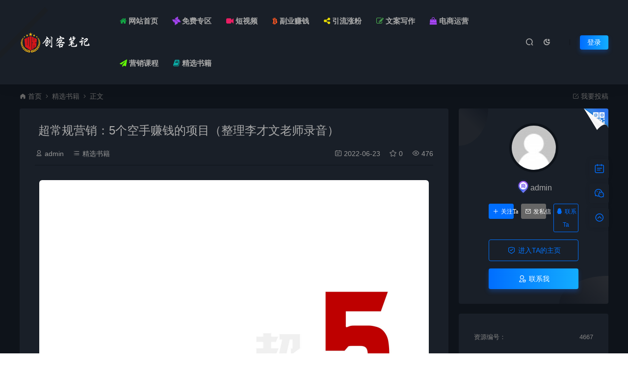

--- FILE ---
content_type: text/html; charset=UTF-8
request_url: https://www.chkbj.com/4667.html
body_size: 18353
content:
<!DOCTYPE html>
<html lang="zh-Hans">
<head>
<meta charset="UTF-8">
<meta name="applicable-device"content="pc,mobile">
<meta http-equiv="X-UA-Compatible" content="IE=edge">
<meta name="viewport" content="width=device-width, initial-scale=1">
<title>超常规营销：5个空手赚钱的项目（整理李才文老师录音） - 创客资源站</title>
<meta name="keywords" content="">
<meta name="description" content="">
<link rel="stylesheet" href="https://at.alicdn.com/t/font_1764854_gqjwxrn976p.css"/>
<link rel="stylesheet" href="https://cdnjs.cloudflare.com/ajax/libs/font-awesome/4.7.0/css/font-awesome.min.css">
<link rel="shortcut icon" href=""/>
<meta name='robots' content='max-image-preview:large' />
<style id='wp-img-auto-sizes-contain-inline-css' type='text/css'>
img:is([sizes=auto i],[sizes^="auto," i]){contain-intrinsic-size:3000px 1500px}
/*# sourceURL=wp-img-auto-sizes-contain-inline-css */
</style>
<style id='classic-theme-styles-inline-css' type='text/css'>
/*! This file is auto-generated */
.wp-block-button__link{color:#fff;background-color:#32373c;border-radius:9999px;box-shadow:none;text-decoration:none;padding:calc(.667em + 2px) calc(1.333em + 2px);font-size:1.125em}.wp-block-file__button{background:#32373c;color:#fff;text-decoration:none}
/*# sourceURL=/wp-includes/css/classic-themes.min.css */
</style>
<link rel='stylesheet' id='uikit-css' href='https://www.chkbj.com/wp-content/themes/ceomax/static/css/uikit.css' type='text/css' media='all' />
<link rel='stylesheet' id='diy-css' href='https://www.chkbj.com/wp-content/themes/ceomax/static/css/diy.css' type='text/css' media='all' />
<link rel='stylesheet' id='erphpdown-css' href='https://www.chkbj.com/wp-content/plugins/erphpdown/static/erphpdown.css' type='text/css' media='screen' />
<link rel='stylesheet' id='style-css' href='https://www.chkbj.com/wp-content/themes/ceomax/style.css' type='text/css' media='all' />
<script type="text/javascript" src="https://www.chkbj.com/wp-content/themes/ceomax/static/js/jquery.min.js" id="jquery-js"></script>
<script type="text/javascript" src="https://www.chkbj.com/wp-content/themes/ceomax/static/js/uikit.min.js" id="uikit-js"></script>
<script type="text/javascript" src="https://www.chkbj.com/wp-content/themes/ceomax/static/js/jquery.form.js" id="form-js"></script>
<link rel="canonical" href="https://www.chkbj.com/4667.html" />
<style id="erphpdown-custom"></style>
<style id='global-styles-inline-css' type='text/css'>
:root{--wp--preset--aspect-ratio--square: 1;--wp--preset--aspect-ratio--4-3: 4/3;--wp--preset--aspect-ratio--3-4: 3/4;--wp--preset--aspect-ratio--3-2: 3/2;--wp--preset--aspect-ratio--2-3: 2/3;--wp--preset--aspect-ratio--16-9: 16/9;--wp--preset--aspect-ratio--9-16: 9/16;--wp--preset--color--black: #000000;--wp--preset--color--cyan-bluish-gray: #abb8c3;--wp--preset--color--white: #ffffff;--wp--preset--color--pale-pink: #f78da7;--wp--preset--color--vivid-red: #cf2e2e;--wp--preset--color--luminous-vivid-orange: #ff6900;--wp--preset--color--luminous-vivid-amber: #fcb900;--wp--preset--color--light-green-cyan: #7bdcb5;--wp--preset--color--vivid-green-cyan: #00d084;--wp--preset--color--pale-cyan-blue: #8ed1fc;--wp--preset--color--vivid-cyan-blue: #0693e3;--wp--preset--color--vivid-purple: #9b51e0;--wp--preset--gradient--vivid-cyan-blue-to-vivid-purple: linear-gradient(135deg,rgb(6,147,227) 0%,rgb(155,81,224) 100%);--wp--preset--gradient--light-green-cyan-to-vivid-green-cyan: linear-gradient(135deg,rgb(122,220,180) 0%,rgb(0,208,130) 100%);--wp--preset--gradient--luminous-vivid-amber-to-luminous-vivid-orange: linear-gradient(135deg,rgb(252,185,0) 0%,rgb(255,105,0) 100%);--wp--preset--gradient--luminous-vivid-orange-to-vivid-red: linear-gradient(135deg,rgb(255,105,0) 0%,rgb(207,46,46) 100%);--wp--preset--gradient--very-light-gray-to-cyan-bluish-gray: linear-gradient(135deg,rgb(238,238,238) 0%,rgb(169,184,195) 100%);--wp--preset--gradient--cool-to-warm-spectrum: linear-gradient(135deg,rgb(74,234,220) 0%,rgb(151,120,209) 20%,rgb(207,42,186) 40%,rgb(238,44,130) 60%,rgb(251,105,98) 80%,rgb(254,248,76) 100%);--wp--preset--gradient--blush-light-purple: linear-gradient(135deg,rgb(255,206,236) 0%,rgb(152,150,240) 100%);--wp--preset--gradient--blush-bordeaux: linear-gradient(135deg,rgb(254,205,165) 0%,rgb(254,45,45) 50%,rgb(107,0,62) 100%);--wp--preset--gradient--luminous-dusk: linear-gradient(135deg,rgb(255,203,112) 0%,rgb(199,81,192) 50%,rgb(65,88,208) 100%);--wp--preset--gradient--pale-ocean: linear-gradient(135deg,rgb(255,245,203) 0%,rgb(182,227,212) 50%,rgb(51,167,181) 100%);--wp--preset--gradient--electric-grass: linear-gradient(135deg,rgb(202,248,128) 0%,rgb(113,206,126) 100%);--wp--preset--gradient--midnight: linear-gradient(135deg,rgb(2,3,129) 0%,rgb(40,116,252) 100%);--wp--preset--font-size--small: 13px;--wp--preset--font-size--medium: 20px;--wp--preset--font-size--large: 36px;--wp--preset--font-size--x-large: 42px;--wp--preset--spacing--20: 0.44rem;--wp--preset--spacing--30: 0.67rem;--wp--preset--spacing--40: 1rem;--wp--preset--spacing--50: 1.5rem;--wp--preset--spacing--60: 2.25rem;--wp--preset--spacing--70: 3.38rem;--wp--preset--spacing--80: 5.06rem;--wp--preset--shadow--natural: 6px 6px 9px rgba(0, 0, 0, 0.2);--wp--preset--shadow--deep: 12px 12px 50px rgba(0, 0, 0, 0.4);--wp--preset--shadow--sharp: 6px 6px 0px rgba(0, 0, 0, 0.2);--wp--preset--shadow--outlined: 6px 6px 0px -3px rgb(255, 255, 255), 6px 6px rgb(0, 0, 0);--wp--preset--shadow--crisp: 6px 6px 0px rgb(0, 0, 0);}:where(.is-layout-flex){gap: 0.5em;}:where(.is-layout-grid){gap: 0.5em;}body .is-layout-flex{display: flex;}.is-layout-flex{flex-wrap: wrap;align-items: center;}.is-layout-flex > :is(*, div){margin: 0;}body .is-layout-grid{display: grid;}.is-layout-grid > :is(*, div){margin: 0;}:where(.wp-block-columns.is-layout-flex){gap: 2em;}:where(.wp-block-columns.is-layout-grid){gap: 2em;}:where(.wp-block-post-template.is-layout-flex){gap: 1.25em;}:where(.wp-block-post-template.is-layout-grid){gap: 1.25em;}.has-black-color{color: var(--wp--preset--color--black) !important;}.has-cyan-bluish-gray-color{color: var(--wp--preset--color--cyan-bluish-gray) !important;}.has-white-color{color: var(--wp--preset--color--white) !important;}.has-pale-pink-color{color: var(--wp--preset--color--pale-pink) !important;}.has-vivid-red-color{color: var(--wp--preset--color--vivid-red) !important;}.has-luminous-vivid-orange-color{color: var(--wp--preset--color--luminous-vivid-orange) !important;}.has-luminous-vivid-amber-color{color: var(--wp--preset--color--luminous-vivid-amber) !important;}.has-light-green-cyan-color{color: var(--wp--preset--color--light-green-cyan) !important;}.has-vivid-green-cyan-color{color: var(--wp--preset--color--vivid-green-cyan) !important;}.has-pale-cyan-blue-color{color: var(--wp--preset--color--pale-cyan-blue) !important;}.has-vivid-cyan-blue-color{color: var(--wp--preset--color--vivid-cyan-blue) !important;}.has-vivid-purple-color{color: var(--wp--preset--color--vivid-purple) !important;}.has-black-background-color{background-color: var(--wp--preset--color--black) !important;}.has-cyan-bluish-gray-background-color{background-color: var(--wp--preset--color--cyan-bluish-gray) !important;}.has-white-background-color{background-color: var(--wp--preset--color--white) !important;}.has-pale-pink-background-color{background-color: var(--wp--preset--color--pale-pink) !important;}.has-vivid-red-background-color{background-color: var(--wp--preset--color--vivid-red) !important;}.has-luminous-vivid-orange-background-color{background-color: var(--wp--preset--color--luminous-vivid-orange) !important;}.has-luminous-vivid-amber-background-color{background-color: var(--wp--preset--color--luminous-vivid-amber) !important;}.has-light-green-cyan-background-color{background-color: var(--wp--preset--color--light-green-cyan) !important;}.has-vivid-green-cyan-background-color{background-color: var(--wp--preset--color--vivid-green-cyan) !important;}.has-pale-cyan-blue-background-color{background-color: var(--wp--preset--color--pale-cyan-blue) !important;}.has-vivid-cyan-blue-background-color{background-color: var(--wp--preset--color--vivid-cyan-blue) !important;}.has-vivid-purple-background-color{background-color: var(--wp--preset--color--vivid-purple) !important;}.has-black-border-color{border-color: var(--wp--preset--color--black) !important;}.has-cyan-bluish-gray-border-color{border-color: var(--wp--preset--color--cyan-bluish-gray) !important;}.has-white-border-color{border-color: var(--wp--preset--color--white) !important;}.has-pale-pink-border-color{border-color: var(--wp--preset--color--pale-pink) !important;}.has-vivid-red-border-color{border-color: var(--wp--preset--color--vivid-red) !important;}.has-luminous-vivid-orange-border-color{border-color: var(--wp--preset--color--luminous-vivid-orange) !important;}.has-luminous-vivid-amber-border-color{border-color: var(--wp--preset--color--luminous-vivid-amber) !important;}.has-light-green-cyan-border-color{border-color: var(--wp--preset--color--light-green-cyan) !important;}.has-vivid-green-cyan-border-color{border-color: var(--wp--preset--color--vivid-green-cyan) !important;}.has-pale-cyan-blue-border-color{border-color: var(--wp--preset--color--pale-cyan-blue) !important;}.has-vivid-cyan-blue-border-color{border-color: var(--wp--preset--color--vivid-cyan-blue) !important;}.has-vivid-purple-border-color{border-color: var(--wp--preset--color--vivid-purple) !important;}.has-vivid-cyan-blue-to-vivid-purple-gradient-background{background: var(--wp--preset--gradient--vivid-cyan-blue-to-vivid-purple) !important;}.has-light-green-cyan-to-vivid-green-cyan-gradient-background{background: var(--wp--preset--gradient--light-green-cyan-to-vivid-green-cyan) !important;}.has-luminous-vivid-amber-to-luminous-vivid-orange-gradient-background{background: var(--wp--preset--gradient--luminous-vivid-amber-to-luminous-vivid-orange) !important;}.has-luminous-vivid-orange-to-vivid-red-gradient-background{background: var(--wp--preset--gradient--luminous-vivid-orange-to-vivid-red) !important;}.has-very-light-gray-to-cyan-bluish-gray-gradient-background{background: var(--wp--preset--gradient--very-light-gray-to-cyan-bluish-gray) !important;}.has-cool-to-warm-spectrum-gradient-background{background: var(--wp--preset--gradient--cool-to-warm-spectrum) !important;}.has-blush-light-purple-gradient-background{background: var(--wp--preset--gradient--blush-light-purple) !important;}.has-blush-bordeaux-gradient-background{background: var(--wp--preset--gradient--blush-bordeaux) !important;}.has-luminous-dusk-gradient-background{background: var(--wp--preset--gradient--luminous-dusk) !important;}.has-pale-ocean-gradient-background{background: var(--wp--preset--gradient--pale-ocean) !important;}.has-electric-grass-gradient-background{background: var(--wp--preset--gradient--electric-grass) !important;}.has-midnight-gradient-background{background: var(--wp--preset--gradient--midnight) !important;}.has-small-font-size{font-size: var(--wp--preset--font-size--small) !important;}.has-medium-font-size{font-size: var(--wp--preset--font-size--medium) !important;}.has-large-font-size{font-size: var(--wp--preset--font-size--large) !important;}.has-x-large-font-size{font-size: var(--wp--preset--font-size--x-large) !important;}
/*# sourceURL=global-styles-inline-css */
</style>
<link rel='stylesheet' id='sweetalert2css-css' href='https://www.chkbj.com/wp-content/themes/ceomax/static/assets/css/sweetalert2.min.css' type='text/css' media='all' />
</head>
	<body id="ceotheme" class="">
        <script>var all_night_theme=false;</script><script>var is_switch_day_night=true;</script>	    <style>
			    </style>
		<div class="ceo-background-muted site ceo-zz-background" >
			<header class="header ceo-background-default" ceo-sticky>
    <div class="navbar ceo-position-relative">
    	<div class="ceo-container ceo-flex ceo-flex-middle ceo-position-relative ceo-logo-shou">
    		<a href="https://www.chkbj.com" class="logo ceo-logo ceo-display-inline-block" alt="创客资源站">
    		    <div class="ceo-logo-nav-night ceo-visible@m" style="background: url(https://www.chkbj.com/wp-content/uploads/2024/07/2024071310495811.png) no-repeat;background-size: 150px auto;"></div>
    		        		    <div class="ceo-app-logo2" style="background: url(https://www.chkbj.com/wp-content/uploads/2024/07/2024071310495811.png) no-repeat;background-size: 92px auto;"></div>
                    		        		</a>
    		
    		<nav class="nav ceo-flex-1 ceo-position-relative ceo-visible@m"><ul id="menu-menu-1" class="nav ceo-flex-1 ceo-margin-remove"><li id="menu-item-2622" class="menu-item menu-item-type-custom menu-item-object-custom menu-item-2622"><a href="/"><i style="color:#11aa44" class="fa fa-home"></i><strong> 网站首页</strong></a></li>
<li id="menu-item-10677" class="menu-item menu-item-type-taxonomy menu-item-object-category menu-item-10677"><a href="https://www.chkbj.com/mianfeiziyuan"><i style="color:#A845F7" class="fa fa-modx fa-spin"></i><strong> 免费专区</strong></a></li>
<li id="menu-item-10683" class="menu-item menu-item-type-taxonomy menu-item-object-category menu-item-10683"><a href="https://www.chkbj.com/duanshipin"><i style="color:#e91e63" class="fa fa-video-camera"></i><strong> 短视频</strong></a></li>
<li id="menu-item-10678" class="menu-item menu-item-type-taxonomy menu-item-object-category menu-item-10678"><a href="https://www.chkbj.com/fuyezhuanqian"><i style="color:#ff5722" class="fa fa-bitcoin"></i><strong> 副业赚钱</strong></a></li>
<li id="menu-item-10679" class="menu-item menu-item-type-taxonomy menu-item-object-category menu-item-10679"><a href="https://www.chkbj.com/yingliuzhangfen"><i style="color:#e6d904" class="fa fa-share-alt"></i><strong> 引流涨粉</strong></a></li>
<li id="menu-item-10680" class="menu-item menu-item-type-taxonomy menu-item-object-category menu-item-10680"><a href="https://www.chkbj.com/wenanxiezuo"><i style="color:#4caf50" class="fa fa-edit"></i><strong> 文案写作</strong></a></li>
<li id="menu-item-10682" class="menu-item menu-item-type-taxonomy menu-item-object-category menu-item-10682"><a href="https://www.chkbj.com/dianshangyunying"><i style="color:#A845F7" class="fa fa-shopping-bag"></i><strong> 电商运营</strong></a></li>
<li id="menu-item-10685" class="menu-item menu-item-type-taxonomy menu-item-object-category menu-item-10685"><a href="https://www.chkbj.com/yingxiaokecheng"><i style="color:#64f906" class="fa fa-paper-plane"></i><strong> 营销课程</strong></a></li>
<li id="menu-item-10684" class="menu-item menu-item-type-taxonomy menu-item-object-category current-post-ancestor current-menu-parent current-post-parent menu-item-10684"><a href="https://www.chkbj.com/jingxuanshuji"><i style="color:#0aa8a2" class="fa fa-book"></i><strong> 精选书籍</strong></a></li>
</ul></nav>    
    		<div class="header-info ceo-flex ceo-flex-middle">
    		        			<a href="#header-search" class="header-search ceo-navbar-s" ceo-toggle><i class="iconfont icon-sousuo ceo-text-bolder"></i></a>
    			    			    			<a href="javascript:switchNightMode()" class="header-search ceo-navbar-s" ceo-tooltip="开启/关闭夜间模式"><i class="iconfont icon-nightmode ceo-text-bolder to-night"></i></a>
    			    			        		<div id="header-search" ceo-modal>
    <div class="ceo-tan ceo-modal-dialog ceo-modal-body home-modal ceo-padding-remove ceo-margin-auto-vertical">
        <button class="ceo-modal-close-default" type="button" ceo-close></button>
        <div class="b-r-12 ceo-background-default ceo-overflow-hidden ceo-position-relative ceo-padding-30px">
            <h3>搜索</h3>
    		<div class="search search-navbar">
    			<form method="get" class="b-r-4 b-a ceo-form ceo-flex ceo-overflow-hidden search-form" action="https://www.chkbj.com">
    				<input type="search" placeholder="输入关键字搜索" autocomplete="off" value="" name="s" required="required" class="ceo-input ceo-flex-1 ceo-text-small">
    				<button type="submit"><i class="iconfont icon-sousuo ceo-text-bolder"></i></button>
    			</form>
    		</div>
            <div class="header-btn-search">
                <div class="header-btn-search-s ceo-dt change-color btn-search-all">搜索全站</div>
                            </div>
    		<div class="tags-item ceo-margin-top">
    			<p class="ceo-margin-small-bottom ceo-text-small">热门标签：</p>
    			<a href="https://www.chkbj.com/tag/liuliang" class="tag-cloud-link tag-link-28 tag-link-position-1" style="font-size: 12px;">流量</a>
<a href="https://www.chkbj.com/tag/%e6%96%87%e6%a1%88" class="tag-cloud-link tag-link-188 tag-link-position-2" style="font-size: 12px;">文案</a>
<a href="https://www.chkbj.com/tag/%e7%9b%b4%e6%92%ad%e9%97%b4" class="tag-cloud-link tag-link-167 tag-link-position-3" style="font-size: 12px;">直播间</a>
<a href="https://www.chkbj.com/tag/%e8%bf%90%e8%90%a5" class="tag-cloud-link tag-link-131 tag-link-position-4" style="font-size: 12px;">运营</a>
<a href="https://www.chkbj.com/tag/%e5%be%ae%e4%bf%a1" class="tag-cloud-link tag-link-583 tag-link-position-5" style="font-size: 12px;">微信</a>
<a href="https://www.chkbj.com/tag/%e5%b0%8f%e7%ba%a2%e4%b9%a6" class="tag-cloud-link tag-link-1823 tag-link-position-6" style="font-size: 12px;">小红书</a>
<a href="https://www.chkbj.com/tag/duanshipin" class="tag-cloud-link tag-link-48 tag-link-position-7" style="font-size: 12px;">短视频</a>
<a href="https://www.chkbj.com/tag/%e8%a7%86%e9%a2%91%e5%8f%b7" class="tag-cloud-link tag-link-741 tag-link-position-8" style="font-size: 12px;">视频号</a>
<a href="https://www.chkbj.com/tag/%e9%97%b2%e9%b1%bc" class="tag-cloud-link tag-link-378 tag-link-position-9" style="font-size: 12px;">闲鱼</a>    		</div>
		</div>
    	<div class="home-modal-bottom">
    	    <ul>
    	        <li></li>
    	        <li></li>
    	    </ul>
    	</div>
	</div>
</div>
<script>
    $(".btn-search-all").on("click",function () {
        $(".search .search-form button").trigger('click')
    })
    $(".btn-search-category").on("click",function (event) {
        event.preventDefault()
        let search_s=$(".search-navbar input[name=s]").val();
        if(!search_s){
            return false;
        }
        let category_search_url='/?s='+search_s+"&cat=4667"
        console.log(category_search_url)
        location.href=category_search_url
    })
</script>        		
        		<div id="nav_user" style="display: contents"></div>
<script>
    (function($){
        $.ajax({
            url:"//www.chkbj.com/wp-content/themes/ceomax/nav_user.php",
            success:function(res){
                if(res.indexOf(res,'display')!='-1'){
                    $("#nav_user").html(res)
                }
            }
        })
    })(jQuery)
</script>    		</div>
    	</div>
    </div>
</header><main>
		<section class="beijing"  style="background: url(https://www.chkbj.com/wp-content/themes/ceomax/static/images/ceo-bg.jpg) no-repeat top center;">

		<div class="ceo-container ceo-margin-medium-bottom">
            <!--当前位置-->
<div class="ceo-flex ceo-weizhi">
            <div class="crumb ceo-flex-1 ceo-text-small">
            <div class="crumb ceo-flex-1"><i class="iconfont icon-shouye1"></i> <a itemprop="breadcrumb" href="https://www.chkbj.com">首页</a> <i class="iconfont icon-arrow-right"></i> <a itemprop="breadcrumb" href="https://www.chkbj.com/jingxuanshuji">精选书籍</a> <i class="iconfont icon-arrow-right"></i> <span class="current">正文</span></div>        </div>
                <div class="crumb ceo-crumb-tg ceo-text-small">
            <a href="" target="_blank"> <i class="iconfont icon-bianji"></i> 我要投稿</a>
        </div>
    </div>
<!--当前位置-->			<div class="ceo-side-lie ceo-margin-top-20" ceo-grid>
				<div class="ceo-side-lie-z single ceo-width-auto">
					<div class="">
						<div class="b-a b-r-4 single-warp ceo-overflow-hidden ceo-background-default ceo-margin-bottom ceo-padding-remove-bottom">

                    		<!--文章标题模块-->
                    		<div class="ceo-background-default b-b ceo-margin-bottom-30">
                    			<div class=" ceo-container ceo-text-small ceo-single-padding">
                    				<header class="single-head">
                    					<h1 class="ceo-h15 ceo-margin-bottom-20" title="超常规营销：5个空手赚钱的项目（整理李才文老师录音）">
                    					

<div class="ceo-single-tese">
    </div>                            			超常规营销：5个空手赚钱的项目（整理李才文老师录音）                            			</h1>
                    					<div class="ceo-text-small ceo-text-muted ceo-flex ceo-text-truncate ceo-overflow-auto">
                    					    <div class="avatar ceo-flex ceo-flex-1 ceo-flex-middle ceo-single-right">
                        					                            					    <span class="ceo-text-small ceo-display-block ceo-single-right"><i class="iconfont icon-bussiness-man"></i> <a href="https://www.chkbj.com/author/admin" title="由 admin 发布" rel="author">admin</a></span>
                        					    
                        						                        						<span class="ceo-display-inline-block ceo-single-right ceo-flex ceo-flex-middle"><i class="iconfont icon-category"></i> <a href="https://www.chkbj.com/jingxuanshuji">精选书籍</a></span>
                        						
                        						                        						<span class="ceo-display-inline-block ceo-flex ceo-flex-middle"></span>
                        						                    					    </div>


                    					                        						<span class="ceo-display-inline-block ceo-single-left ceo-flex ceo-flex-middle"><i class="iconfont icon-rili"></i> 2022-06-23</span>
                    						
                    						                    						<span class="ceo-display-inline-block ceo-single-left ceo-flex ceo-flex-middle"><i class="iconfont icon-shoucang"></i> 0</span>
                    						
                    						                    						<span class="ceo-display-inline-block ceo-single-left ceo-flex ceo-flex-middle"><i class="iconfont icon-yanjing"></i> 476</span>
                    						
                    					</div>
                    				</header>
                    			</div>
                    		</div>
            				<!--文章标题模块-->

							<!--文章内容模块-->
							<article class="single-content" id="contentstart">
							    <!--内页顶部广告位-->
<!--内页顶部广告位-->                                
<div class="ceo-video-s">
    <script src="https://www.chkbj.com/wp-content/themes/ceomax/module/ckplayer/ckplayer.min.js"></script></div>
                                                                <p><a fetchpriority="high" decoding="async" class="alignnone size-full wp-image-4669" href="https://www.chkbj.com/wp-content/uploads/2022/06/2022062310515928.png" data-fancybox="images" data-fancybox="gallery"><img alt="超常规营销：5个空手赚钱的项目（整理李才文老师录音）" fetchpriority="high" decoding="async" class="alignnone size-full wp-image-4669" src="https://www.chkbj.com/wp-content/uploads/2022/06/2022062310515928.png" alt="" width="794" height="1123" /></a></p>
<p><a decoding="async" class="alignnone size-full wp-image-4668" href="https://www.chkbj.com/wp-content/uploads/2022/06/2022062310513285.png" data-fancybox="images" data-fancybox="gallery"><img alt="超常规营销：5个空手赚钱的项目（整理李才文老师录音）" decoding="async" class="alignnone size-full wp-image-4668" src="https://www.chkbj.com/wp-content/uploads/2022/06/2022062310513285.png" alt="" width="794" height="1123" /></a></p>
<p><a decoding="async" class="alignnone size-full wp-image-4670" href="https://www.chkbj.com/wp-content/uploads/2022/06/202206231052178.png" data-fancybox="images" data-fancybox="gallery"><img alt="超常规营销：5个空手赚钱的项目（整理李才文老师录音）" decoding="async" class="alignnone size-full wp-image-4670" src="https://www.chkbj.com/wp-content/uploads/2022/06/202206231052178.png" alt="" width="794" height="1123" /></a></p>
<fieldset class="erphpdown erphpdown-default" id="erphpdown"><legend>资源下载</legend>此资源下载价格为<span class="erphpdown-price">9.9</span>元<a class="erphpdown-iframe erphpdown-buy" href=https://www.chkbj.com/wp-content/plugins/erphpdown/buy.php?postid=4667 target="_blank">立即购买</a>，VIP免费<a href="/user/login/" rel="external nofollow"  target="_blank" class="erphpdown-vip erphp-login-must">立即升级</a></fieldset>							</article>
							<!--文章内容模块-->

							<div class="single-foot ceo-text-center ceo-padding-an" id="single-anniu">
		<a href="javascript:;" class="add-collection btn change-color-sc" data-id="4667"><i class="iconfont icon-shoucang"></i> 收藏 (0)</a>		
	    
		<a href="javascript:;" data-action="topTop" data-id="4667" class="ceo-display-inline-block btn change-color dotGood ">
		<i class="iconfont icon-dianzan"></i> 点赞 (<span class="count">0</span>)
	</a>
		
	
</div>

<!--版权-->
<div class="single-cop">
	<div class="ceo-alert-banquan b-r-4" ceo-alert>
		<p class="ceo-margin-remove-bottom ceo-margin-small-top ceo-margin-bottom-20"></p>
	    <p class="ceo-margin-small-bottom"><i class="iconfont icon-map"></i><a href="https://www.chkbj.com" target="_blank">创客资源站</a> <i class="iconfont icon-arrow-right"></i> <a href="https://www.chkbj.com/jingxuanshuji">精选书籍</a> <i class="iconfont icon-arrow-right"></i> 超常规营销：5个空手赚钱的项目（整理李才文老师录音） <i class="iconfont icon-arrow-right"></i> https://www.chkbj.com/4667.html</p>
	</div>
</div>

<!--标签-->
<div class="ceo-margin-top b-t">
	<div class="tags-item ceo-single-tags">
			</div>
</div>

						</div>
						<div class="ceo-background-default b-b ceo-margin-bottom b-r-4">
	<div class="ceo-text-small ceo-panding-s">
		<div class="single-head">
			<div class="ceo-text-small ceo-text-muted ceo-flex ceo-text-truncate ceo-overflow-auto">
				<div class="avatar ceo-flex-1 ceo-flex ceo-flex-middle ceo-avatar-t">
				    					<img alt='' src='//www.chkbj.com/wp-content/themes/ceomax/static/images/avatar.png' class='avatar avatar-20 photo' data-id='1' height='20' width='20'>															<span class="ceo-text-small ceo-display-block ceo-margin-small-left"><a href="https://www.chkbj.com/author/admin" title="由 admin 发布" rel="author">admin</a></span>
															<p></p>
					
					                    <div class="poster-share-ico">
                        <a class="btn-bigger-cover j-mobile-share" data-nonce="ab44c0c5cd" data-qrcode="https://www.chkbj.com/4667.html" data-id="4667" data-action="create-bigger-image" id="bigger-cover" href="javascript:;">
                            <i class="iconfont icon-tupian"></i> <span>生成海报</span></a>
                    </div>
                    
                    					<button id="TKLS" class="ceo-text-fz itemCopy red_tkl button_tkl" type="button" data-clipboard-text="超常规营销：5个空手赚钱的项目（整理李才文老师录音）：https://www.chkbj.com/4667.html"><i class="iconfont icon-attachment"></i>复制本文链接</button>
										            		<div class="share">
                        						<a class="weixin-share ceo-display-inline-block ceo-fx-weixin" href="https://www.chkbj.com/wp-content/themes/ceomax/inc/qrcode?data=https://www.chkbj.com/4667.html" ceo-tooltip="分享到微信" data-image="" target="_blank"><i class="iconfont icon-wechat-fill"></i></a>
						<a class="ceo-display-inline-block ceo-fx-qq" href="http://connect.qq.com/widget/shareqq/index.html?url=https://www.chkbj.com/4667.html&sharesource=qzone&title=超常规营销：5个空手赚钱的项目（整理李才文老师录音）&pics=https://www.chkbj.com/wp-content/themes/ceomax/timthumb.php?src=https://www.chkbj.com/wp-content/uploads/2022/06/2022062310515928.png&h=200&w=300&zc=1&a=t&q=100&s=1&summary="  ceo-tooltip="分享到QQ好友/QQ空间" target="_blank"><i class="iconfont icon-QQ"></i></a>
						<a class="ceo-display-inline-block ceo-fx-weibo" href="http://service.weibo.com/share/mobile.php?url=https://www.chkbj.com/4667.html&title=超常规营销：5个空手赚钱的项目（整理李才文老师录音） - 创客资源站&appkey=3313789115" ceo-tooltip="分享到微博" target="_blank"><i class="iconfont icon-weibo1"></i></a>
            		</div>
            						</div>

			</div>
		</div>
	</div>
</div>

<script src="https://www.chkbj.com/wp-content/themes/ceomax/static/js/clipboard.min.js" type="text/javascript"></script>
<script>
var clipboard = new Clipboard('.itemCopy');
clipboard.on('success',
function(e) {
    if (e.trigger.disabled == false || e.trigger.disabled == undefined) {
        e.trigger.innerHTML = "<i class='iconfont icon-attachment'></i>链接复制成功";
        e.trigger.disabled = true;
        setTimeout(function() {
            e.trigger.innerHTML = "<i class='iconfont icon-attachment'></i>复制本文链接";
            e.trigger.disabled = false;
        },
        2000);
    }
});
clipboard.on('error',
function(e) {
    e.trigger.innerHTML = "链接复制失败";
});
</script>

						
<div class="ceo-grid-small ceo-margin-bottom" ceo-grid>
		
	<div class="ceo-width-1-2">
		        <div class="b-r-4 ceo-inline ceo-overflow-hidden ceo-width-1-1 ceo-page-img" style="height:100px">
            <img class="ceo-overlay-scale" src="https://www.chkbj.com/wp-content/themes/ceomax/static/images/ceotheme_no.jpg" alt="超常规营销：5个空手赚钱的项目（整理李才文老师录音）">            <div class="ceo-overlay ceo-overlay-primary ceo-position-bottom">
            	<span>上一篇：</span>
                <a href="https://www.chkbj.com/4659.html" class="ceo-display-block ceo-text-truncate">超常规生意指点录下---54个策划指导方案，直接引爆你的财富思维</a>
            </div>
        </div>
			</div>
	<div class="ceo-width-1-2">
				<div class="b-r-4 ceo-inline ceo-overflow-hidden ceo-width-1-1 ceo-page-img" style="height:100px">
            <img class="ceo-overlay-scale" src="https://www.chkbj.com/wp-content/themes/ceomax/static/images/ceotheme_no.jpg" alt="超常规营销：5个空手赚钱的项目（整理李才文老师录音）">            <div class="ceo-overlay ceo-overlay-primary ceo-position-bottom">
            	<span>下一篇：</span>
            	<a href="https://www.chkbj.com/4672.html" class="ceo-display-block ceo-text-truncate">广告赚钱就这么轻松李才文著(密码：789852123）中国实体店成交型广告第一书</a>
            </div>
        </div>
	    	</div>
	</div>
						<!--内页底部广告位-->
<!--内页底部广告位-->
						<!--常见问题-->
						
						<!--相关文章-->
																		<section id="ceoxiangguan" class="ceo-background-default b-b ceo-margin-bottom-20 ceo-margin-top-20 b-r-4 ceo-single-foos ceo-xiangguan">
	<div class="ceo-qa-commont section-title ceo-flex ceo-flex-middle">
		<h3 class="ceo-position-relative ceo-flex-1 ceo-display-inline-block ceo-margin-remove"><i class="iconfont icon-wenjuan"></i> 相关文章</h3>
	</div>
	<div class="card ceo-margin-top">
		<div class="ceo-grid-ceosmls" ceo-grid>
						
			<div class="ceo-width-1-1@s ceo-width-1-2 ceo-width-1-4@xl">
				<div class="card-item b-r-4 ceo-background-default ceo-overflow-hidden ceo-vip-icons">
    
    
	<div class="ceo_xg_img">
    	<a href="https://www.chkbj.com/16500.html"  class="cover ceo-display-block ceo-overflow-hidden ">

                	    <img data-src="https://www.chkbj.com/wp-content/themes/ceomax/timthumb.php?src=https://www.chkbj.com/wp-content/uploads/2023/08/202308030300562.jpg&h=200&w=300&zc=1&a=t&q=100&s=1" alt="《掌控演讲》关键时刻，轻松表达，克 服 紧 张 不 安，清 晰 传 递 观 点，让演讲力成为你的人生财富" src="https://www.chkbj.com/wp-content/themes/ceomax/static/images/thumb-ing.gif" class="ceo-width-1-1@s lazyload">
    	</a>
    </div>
        <div class="ceo-padding-remove">
                <div class="card-title-desc">
            <a href="https://www.chkbj.com/16500.html"  class="title ceo-display-block" title="《掌控演讲》关键时刻，轻松表达，克 服 紧 张 不 安，清 晰 传 递 观 点，让演讲力成为你的人生财富">
                《掌控演讲》关键时刻，轻松表达，克 服 紧 张 不 安，清 晰 传 递 观 点，让演讲力成为你的人生财富            </a>
        </div>
            </div>

        <div class="ceo_freepath_subtitle">
        <!--分类-->
                <div class="ceo_freepath_zhujiang">
            <a href="https://www.chkbj.com/jingxuanshuji"><i class="fa fa-folder-open-o ceo-right-3"></i>精选书籍</a>		</div>
				<!--演示-->
		        <div class="ceo_freepath_keshi">
                    </div>
                <!--标签-->
                <div class="ceo_biaoqian">
                </div>
            </div>
    
		<div class="ceo-padding-small card-foot ceo-card-foot">
		<div class="item-foot ceo-flex ceo-flex-middle">
			<div class="avatar ceo-flex-1 ceo-flex ceo-flex-middle">
		    				<img alt='' src='//www.chkbj.com/wp-content/themes/ceomax/static/images/avatar.png' class='avatar avatar-20 photo' data-id='1' height='20' width='20'>					    				<span class="ceo-font-mini ceo-display-block ceo-margin-small-left"><a href="https://www.chkbj.com/author/admin" title="由 admin 发布" rel="author">admin</a></span>
						</div>
			<div class="cat ceo-font-mini ceo-text-truncate">
			    			    <span class="ceo-yc ceo-ycd ceo-display-inline-block ceo-flex ceo-flex-middle ceo-card-margin-left" ceo-tooltip="2023-08-03" ><i class="iconfont icon-rili"></i> 3年前			    </span>
			    			    				<span class="ceo-ycd ceo-display-inline-block ceo-flex ceo-flex-middle ceo-card-margin-left"><i class="iconfont icon-yanjing"></i> 569				</span>
											</div>
		</div>
	</div>
	</div>

			</div>
			
			<div class="ceo-width-1-1@s ceo-width-1-2 ceo-width-1-4@xl">
				<div class="card-item b-r-4 ceo-background-default ceo-overflow-hidden ceo-vip-icons">
    
    
	<div class="ceo_xg_img">
    	<a href="https://www.chkbj.com/16498.html"  class="cover ceo-display-block ceo-overflow-hidden ">

                	    <img data-src="https://www.chkbj.com/wp-content/themes/ceomax/timthumb.php?src=https://www.chkbj.com/wp-content/uploads/2023/08/2023080302533446.jpg&h=200&w=300&zc=1&a=t&q=100&s=1" alt="《高效人生的自我管理书单》高度自律的能够控制自己情绪的人，再加上良好的沟通，势必在前行的道路上更顺畅。" src="https://www.chkbj.com/wp-content/themes/ceomax/static/images/thumb-ing.gif" class="ceo-width-1-1@s lazyload">
    	</a>
    </div>
        <div class="ceo-padding-remove">
                <div class="card-title-desc">
            <a href="https://www.chkbj.com/16498.html"  class="title ceo-display-block" title="《高效人生的自我管理书单》高度自律的能够控制自己情绪的人，再加上良好的沟通，势必在前行的道路上更顺畅。">
                《高效人生的自我管理书单》高度自律的能够控制自己情绪的人，再加上良好的沟通，势必在前行的道路上更顺畅。            </a>
        </div>
            </div>

        <div class="ceo_freepath_subtitle">
        <!--分类-->
                <div class="ceo_freepath_zhujiang">
            <a href="https://www.chkbj.com/jingxuanshuji"><i class="fa fa-folder-open-o ceo-right-3"></i>精选书籍</a>		</div>
				<!--演示-->
		        <div class="ceo_freepath_keshi">
                    </div>
                <!--标签-->
                <div class="ceo_biaoqian">
                </div>
            </div>
    
		<div class="ceo-padding-small card-foot ceo-card-foot">
		<div class="item-foot ceo-flex ceo-flex-middle">
			<div class="avatar ceo-flex-1 ceo-flex ceo-flex-middle">
		    				<img alt='' src='//www.chkbj.com/wp-content/themes/ceomax/static/images/avatar.png' class='avatar avatar-20 photo' data-id='1' height='20' width='20'>					    				<span class="ceo-font-mini ceo-display-block ceo-margin-small-left"><a href="https://www.chkbj.com/author/admin" title="由 admin 发布" rel="author">admin</a></span>
						</div>
			<div class="cat ceo-font-mini ceo-text-truncate">
			    			    <span class="ceo-yc ceo-ycd ceo-display-inline-block ceo-flex ceo-flex-middle ceo-card-margin-left" ceo-tooltip="2023-08-03" ><i class="iconfont icon-rili"></i> 3年前			    </span>
			    			    				<span class="ceo-ycd ceo-display-inline-block ceo-flex ceo-flex-middle ceo-card-margin-left"><i class="iconfont icon-yanjing"></i> 656				</span>
											</div>
		</div>
	</div>
	</div>

			</div>
			
			<div class="ceo-width-1-1@s ceo-width-1-2 ceo-width-1-4@xl">
				<div class="card-item b-r-4 ceo-background-default ceo-overflow-hidden ceo-vip-icons">
    
    
	<div class="ceo_xg_img">
    	<a href="https://www.chkbj.com/16496.html"  class="cover ceo-display-block ceo-overflow-hidden ">

                	    <img data-src="https://www.chkbj.com/wp-content/themes/ceomax/timthumb.php?src=https://www.chkbj.com/wp-content/uploads/2023/08/2023080302465083.jpg&h=200&w=300&zc=1&a=t&q=100&s=1" alt="《跟着大师学营销》故事赋能、销售心法、顾客心理战、品牌赋能、销售就是会讲故事" src="https://www.chkbj.com/wp-content/themes/ceomax/static/images/thumb-ing.gif" class="ceo-width-1-1@s lazyload">
    	</a>
    </div>
        <div class="ceo-padding-remove">
                <div class="card-title-desc">
            <a href="https://www.chkbj.com/16496.html"  class="title ceo-display-block" title="《跟着大师学营销》故事赋能、销售心法、顾客心理战、品牌赋能、销售就是会讲故事">
                《跟着大师学营销》故事赋能、销售心法、顾客心理战、品牌赋能、销售就是会讲故事            </a>
        </div>
            </div>

        <div class="ceo_freepath_subtitle">
        <!--分类-->
                <div class="ceo_freepath_zhujiang">
            <a href="https://www.chkbj.com/jingxuanshuji"><i class="fa fa-folder-open-o ceo-right-3"></i>精选书籍</a>		</div>
				<!--演示-->
		        <div class="ceo_freepath_keshi">
                    </div>
                <!--标签-->
                <div class="ceo_biaoqian">
                </div>
            </div>
    
		<div class="ceo-padding-small card-foot ceo-card-foot">
		<div class="item-foot ceo-flex ceo-flex-middle">
			<div class="avatar ceo-flex-1 ceo-flex ceo-flex-middle">
		    				<img alt='' src='//www.chkbj.com/wp-content/themes/ceomax/static/images/avatar.png' class='avatar avatar-20 photo' data-id='1' height='20' width='20'>					    				<span class="ceo-font-mini ceo-display-block ceo-margin-small-left"><a href="https://www.chkbj.com/author/admin" title="由 admin 发布" rel="author">admin</a></span>
						</div>
			<div class="cat ceo-font-mini ceo-text-truncate">
			    			    <span class="ceo-yc ceo-ycd ceo-display-inline-block ceo-flex ceo-flex-middle ceo-card-margin-left" ceo-tooltip="2023-08-03" ><i class="iconfont icon-rili"></i> 3年前			    </span>
			    			    				<span class="ceo-ycd ceo-display-inline-block ceo-flex ceo-flex-middle ceo-card-margin-left"><i class="iconfont icon-yanjing"></i> 644				</span>
											</div>
		</div>
	</div>
	</div>

			</div>
			
			<div class="ceo-width-1-1@s ceo-width-1-2 ceo-width-1-4@xl">
				<div class="card-item b-r-4 ceo-background-default ceo-overflow-hidden ceo-vip-icons">
    
    
	<div class="ceo_xg_img">
    	<a href="https://www.chkbj.com/16494.html"  class="cover ceo-display-block ceo-overflow-hidden ">

                	    <img data-src="https://www.chkbj.com/wp-content/themes/ceomax/timthumb.php?src=https://www.chkbj.com/wp-content/uploads/2023/08/2023080302245011.jpg&h=200&w=300&zc=1&a=t&q=100&s=1" alt="《个人品牌7堂课》打造有温度的个人品牌，从赋能自己到赋能别人，从赋能产品到赋能产业" src="https://www.chkbj.com/wp-content/themes/ceomax/static/images/thumb-ing.gif" class="ceo-width-1-1@s lazyload">
    	</a>
    </div>
        <div class="ceo-padding-remove">
                <div class="card-title-desc">
            <a href="https://www.chkbj.com/16494.html"  class="title ceo-display-block" title="《个人品牌7堂课》打造有温度的个人品牌，从赋能自己到赋能别人，从赋能产品到赋能产业">
                《个人品牌7堂课》打造有温度的个人品牌，从赋能自己到赋能别人，从赋能产品到赋能产业            </a>
        </div>
            </div>

        <div class="ceo_freepath_subtitle">
        <!--分类-->
                <div class="ceo_freepath_zhujiang">
            <a href="https://www.chkbj.com/jingxuanshuji"><i class="fa fa-folder-open-o ceo-right-3"></i>精选书籍</a>		</div>
				<!--演示-->
		        <div class="ceo_freepath_keshi">
                    </div>
                <!--标签-->
                <div class="ceo_biaoqian">
                </div>
            </div>
    
		<div class="ceo-padding-small card-foot ceo-card-foot">
		<div class="item-foot ceo-flex ceo-flex-middle">
			<div class="avatar ceo-flex-1 ceo-flex ceo-flex-middle">
		    				<img alt='' src='//www.chkbj.com/wp-content/themes/ceomax/static/images/avatar.png' class='avatar avatar-20 photo' data-id='1' height='20' width='20'>					    				<span class="ceo-font-mini ceo-display-block ceo-margin-small-left"><a href="https://www.chkbj.com/author/admin" title="由 admin 发布" rel="author">admin</a></span>
						</div>
			<div class="cat ceo-font-mini ceo-text-truncate">
			    			    <span class="ceo-yc ceo-ycd ceo-display-inline-block ceo-flex ceo-flex-middle ceo-card-margin-left" ceo-tooltip="2023-08-03" ><i class="iconfont icon-rili"></i> 3年前			    </span>
			    			    				<span class="ceo-ycd ceo-display-inline-block ceo-flex ceo-flex-middle ceo-card-margin-left"><i class="iconfont icon-yanjing"></i> 774				</span>
											</div>
		</div>
	</div>
	</div>

			</div>
			
		</div>
	</div>
</section>												
						<!--猜你喜欢-->
																		<section id="ceoxiangguan" class="ceo-background-default b-b ceo-margin-bottom-20 ceo-margin-top-20 b-r-4 ceo-padding-30px ceo-xiangguan">
	<div class="ceo-xiangguan-wen">
	    <div class="ceo-qa-commont">
            <span class="ceo-qa-turn"><i class="iconfont icon-xiangkan"></i> 猜你喜欢</span>
        </div>
	    <ul class="xgart-row">
                        <li>
                <a href="https://www.chkbj.com/16500.html"  >《掌控演讲》关键时刻，轻松表达，克 服 紧 张 不 安，清 晰 传 递 观 点，让演讲力成为你的人生财富</a>
                <span>2023-08-03</span>
            </li>

                        <li>
                <a href="https://www.chkbj.com/16498.html"  >《高效人生的自我管理书单》高度自律的能够控制自己情绪的人，再加上良好的沟通，势必在前行的道路上更顺畅。</a>
                <span>2023-08-03</span>
            </li>

                        <li>
                <a href="https://www.chkbj.com/16496.html"  >《跟着大师学营销》故事赋能、销售心法、顾客心理战、品牌赋能、销售就是会讲故事</a>
                <span>2023-08-03</span>
            </li>

                        <li>
                <a href="https://www.chkbj.com/16494.html"  >《个人品牌7堂课》打造有温度的个人品牌，从赋能自己到赋能别人，从赋能产品到赋能产业</a>
                <span>2023-08-03</span>
            </li>

                        <li>
                <a href="https://www.chkbj.com/16291.html"  >黄振宇杀手文案：《37天席卷大地计划》、《文案杀手成交系统线下课》与《揭秘24小时收840万录音》最新视频揭秘，价值巨大！</a>
                <span>2023-07-29</span>
            </li>

                        <li>
                <a href="https://www.chkbj.com/16183.html"  >《见识》商业的本质和人生的智慧</a>
                <span>2023-07-24</span>
            </li>

                        <li>
                <a href="https://www.chkbj.com/15833.html"  >宝主最新力作《自动下单》——傻瓜复制粘贴，就可以让客户自动下单！</a>
                <span>2023-07-10</span>
            </li>

                        <li>
                <a href="https://www.chkbj.com/15798.html"  >《现金双响炮》：顶级谋略的六大秘方带你开启财富大门，三天闭门直播全程文字稿教你如何瞬间倍增收入！</a>
                <span>2023-07-09</span>
            </li>

                        <li>
                <a href="https://www.chkbj.com/15706.html"  >《学会沟通》全面沟通技能手册，用心理学原理破解沟通难题，用“好好说话”取代“无效沟通</a>
                <span>2023-07-07</span>
            </li>

                        <li>
                <a href="https://www.chkbj.com/15704.html"  >《非暴力沟通》职场篇，开辟非暴力沟通成功应用职场的先例!</a>
                <span>2023-07-07</span>
            </li>

            
        </ul>
	</div>
</section>												
						<!--评论模块-->
						
						<!--联系官方-->
						
					</div>
				</div>
				                <div class="ceo-side-lie-y ceo-width-expand sidebar-column">
                    
<section class="ceo-sidebar-shop sidebar-shop-box b-r-4 ceo-background-default ceo-overflow-hidden ceo-margin-bottom">
    <div class="ceoshop-sall">
    <div class="custom">
                        <div class="ceo-weixin-author">
            <div class="wximg ceo-background-default">
                <img src="https://www.chkbj.com/wp-content/uploads/2024/07/2024071310344661.jpg" alt="微信扫码咨询">
                <span><i class="iconfont  icon-weixin"></i>微信扫码咨询</span>
            </div>
        </div>
                        <div class="cusomPic">
            <a href="javascript:;"></a>
            <a href="#"><img alt='' src='//www.chkbj.com/wp-content/themes/ceomax/static/images/avatar.png' class='avatar avatar-100 photo' data-id='1' height='100' width='100'></a>
        </div>
                <div class="main-icon-admin">
            <p class="main_info_icon"></p>
            <p class="main_info_admin"> <a href="https://www.chkbj.com/author/admin" title="由 admin 发布" rel="author">admin</a></p>
        </div>
                <div class="ceo-text-center ceo-author-a-admin">
                    </div>
        
                <div class="ceo-gzsxbtn-box">
            <div class="ceo-grid-small btn-follow-div" ceo-grid>
                <div class="ceo-width-1-3"><button type="button" class="ceo-gzbtn j-follow btn-primary" data-user="1"><i class="iconfont icon-add-select"></i>关注Ta</button></div><div class="ceo-width-1-3"><button type="button" class="ceo-sxbtn j-message" data-user="1"><i class="iconfont icon-email"></i>发私信</button></div>                <div class="ceo-width-1-3">
                    <a href="https://wpa.qq.com/msgrd?v=3&amp;uin=374700373&amp;site=qq&amp;menu=yes" target="_blank" class="ceo-zybtn" rel="noreferrer nofollow"><i class="iconfont icon-QQ"></i>联系Ta</a>
                </div>
            </div>
        </div>
        
        <a href="https://www.chkbj.com/author/admin" class="customdp"><i class="iconfont icon-security"></i> 进入TA的主页        </a>
        <a href="http://wpa.qq.com/msgrd?v=3&amp;uin=374700373&amp;site=qq&amp;menu=yes" class="kefu customgf" rel="noreferrer nofollow"><i class="iconfont icon-becomeagoldsupplier"></i> 联系我        </a>
    </div>
</div></section>

<section class="ceo-sidebar-shop b-a b-r-4 ceo-background-default ceo-margin-bottom">
    <!--信息属性-->
    <ul>
                        <li>
            <span class="ceo-sidebar-shop-title">资源编号： </span>
            <span class="ceo-sidebar-shop-content">4667</span>
        </li>
                        <li>
            <span class="ceo-sidebar-shop-title">最近更新： </span>
            <span class="ceo-sidebar-shop-content">2022-06-23</span>
        </li>
            </ul>
    <!--信息属性-->
        <div class="ceo-sidebar-shop-WP ceo-flex">
        <div class="ceo-flex-1">
            <div class="ceo-sidebar-shop-L">下载不了？            </div>
            <div class="ceo-sidebar-shop-C"><a target="_blank" href=""><i class="iconfont icon-anquan"></i>点击提交错误</a>
            </div>
        </div>
        <div class="ceo-sidebar-shop-R">
            <span class="sy-hover-box"><i class="iconfont icon-info-circle"></i>下载须知            </span>
            <div class="sy-hover"><span>任何单位或个人认为本网页内容可能涉嫌侵犯其合法权益，请及时和客服联系。本站将会第一时间移除相关涉嫌侵权的内容。本站关于用户或其发布的相关内容均由用户自行提供，用户依法应对其提供的任何信息承担全部责任，本站不对此承担任何法律责任。</span>
            </div>
        </div>
    </div>
    </section>
  <style>.sidebar .user-info{display: none}</style>                	<div class="sidebar">
    <section class="side-author b-a b-r-4 ceo-background-default ceo-overflow-hidden ceo-margin-bottom">
	<div class="user-info ceo-padding-small ceo-position-relative">
		<div class="ceo-position-relative ceo-position-z-index">
			<div class="avatar ceo-text-center">
				<img alt='' src='//www.chkbj.com/wp-content/themes/ceomax/static/images/avatar.png' class='avatar avatar-100 photo' data-id='1' height='100' width='100'>			</div>
			<div class="ceo-text-center">
				<p class="ceo-text-bolder ceo-margin-small-top ceo-margin-small-bottom ceo-h4"><a href="https://www.chkbj.com/author/admin" title="由 admin 发布" rel="author">admin</a></p>
				<p class="ceo-text-small ceo-text-muted ceo-margin-small-top ceo-margin-bottom-10">
									</p>
			</div>
		</div>
				<div class="ceo-text-center ceo-author-a-admin">
            <a class="qq" href="https://wpa.qq.com/msgrd?v=3&amp;uin=374700373&amp;site=qq&amp;menu=yes" ceo-tooltip="QQ" target="_blank" rel="nofollow"><i class="iconfont icon-QQ"> QQ</i>
            </a>
            <a class="wx" ceo-toggle="target: #weixin" ceo-tooltip="微信" rel="nofollow"><i class="iconfont icon-wechat-fill"> 微信</i>
            </a>
            <div id="weixin" ceo-modal>
                <div class="ceo-modal-dialog ceo-modal-body ceo-text-center">
                    <div class="section-title b-b ceo-padding-bottom-10 ceo-margin-bottom">
                        <h3 class="ceo-display-block">微信</h3>
                    </div>
                    <img src="https://www.chkbj.com/wp-content/uploads/2024/07/2024071310344661.jpg">
                </div>
            </div>
			<a class="wb" href="" ceo-tooltip="微博" target="_blank" rel="nofollow"><i class="iconfont icon-weibo1">微博</i></a>
        </div>
                		<div class="side-author-count ceo-margin-top ceo-position-relative ceo-position-z-index">
			<ul class="ceo-grid-collapse" ceo-grid>
				<li class="ceo-width-1-3 ceo-display-inline-block ceo-text-center">
					<div class="item ceo-background-default ">
						<p class="ceo-h4 ceo-margin-remove">13460</p>
						<span>文章</span>
					</div>
				</li>
				<li class="ceo-width-1-3 ceo-display-inline-block ceo-text-center">
					<div class="item ceo-background-default ">
						<p class="ceo-h4 ceo-margin-remove">4,511,792</p>
						<span>浏览</span>
					</div>
				</li>
				<li class="ceo-width-1-3 ceo-display-inline-block ceo-text-center">
					<div class="item ceo-background-default ">
						<p class="ceo-h4 ceo-margin-remove">0</p>
						<span>收藏</span>
					</div>
				</li>
				<li class="ceo-width-1-3 ceo-display-inline-block ceo-text-center">
					<div class="item ceo-background-default ">
						<p class="ceo-h4 ceo-margin-remove">0</p>
						<span>评论</span>
					</div>
				</li>
				<li class="ceo-width-1-3 ceo-display-inline-block ceo-text-center">
					<div class="item ceo-background-default ">
						<p class="ceo-h4 ceo-margin-remove">38</p>
						<span>标签</span>
					</div>
				</li>
				<li class="ceo-width-1-3 ceo-display-inline-block ceo-text-center">
					<div class="item ceo-background-default ">
						<p class="ceo-h4 ceo-margin-remove">14</p>
						<span>分类</span>
					</div>
				</li>

			</ul>
		</div>
				        <div class="ceo-gzsxbtn-box">
            <div class="ceo-grid-small btn-follow-div" ceo-grid>
                <div class="ceo-width-1-3"><button type="button" class="ceo-gzbtn j-follow btn-primary" data-user="1"><i class="iconfont icon-add-select"></i>关注Ta</button></div><div class="ceo-width-1-3"><button type="button" class="ceo-sxbtn j-message" data-user="1"><i class="iconfont icon-email"></i>发私信</button></div>                <div class="ceo-width-1-3">
                    <a href="https://www.chkbj.com/author/admin" target="_blank" class="ceo-zybtn" rel="noreferrer nofollow"><i class="iconfont icon-adduser"></i>进主页</a>
                </div>
            </div>
        </div>
        	</div>
	
		<div class="side-author-latest ceo-background-default ceo-padding-small">
		<div class="b-b ceo-padding-top-small ceo-padding-remove-horizontal ceo-clearfix  ceo-flex ceo-flex-middle">
			<span class="side-title side-title-style ceo-h5 ceo-float-left ceo-margin-remove ceo-position-relative">TA的动态</span>
			<span class="home-time ceo-float-right ceo-display-inline-block ceo-text-muted ceo-text-small ceo-flex-1 ceo-text-right"></span>
		</div>

				<ul class="ceo-padding-remove ceo-margin-remove-bottom">
						<li class="ceo-margin-small-bottom ceo-position-relative">
				<span>2026-01-21</span>
				<a href="https://www.chkbj.com/28059.html" target="_blank" class="ceo-display-block">微缩景观迷你小人国AI视频，爆款1000W+，0成本制作全流程教学</a>
			</li>
						<li class="ceo-margin-small-bottom ceo-position-relative">
				<span>2026-01-21</span>
				<a href="https://www.chkbj.com/28058.html" target="_blank" class="ceo-display-block">豆包+剪映，3分钟制作爆款AI唱歌MV，新手轻松上手</a>
			</li>
						<li class="ceo-margin-small-bottom ceo-position-relative">
				<span>2026-01-21</span>
				<a href="https://www.chkbj.com/28057.html" target="_blank" class="ceo-display-block">简单操作AI智能体，【不是扣子工作流】5分钟生成一个自己的口播短视频，暴力起号，日赚1000+</a>
			</li>
						<li class="ceo-margin-small-bottom ceo-position-relative">
				<span>2026-01-21</span>
				<a href="https://www.chkbj.com/28056.html" target="_blank" class="ceo-display-block">用AI创造治愈系佛学视频，无需露脸，轻松月入过万</a>
			</li>
						<li class="ceo-margin-small-bottom ceo-position-relative">
				<span>2026-01-21</span>
				<a href="https://www.chkbj.com/28055.html" target="_blank" class="ceo-display-block">2026最大风口，AI+智能体日入3000+</a>
			</li>
					</ul>
	</div>
	
</section>
<section class="helper b-a b-r-4 ceo-background-default ceo-overflow-hidden ceo-margin-bottom ceo-position-relative">
	<h5 class="ceo-margin-remove-bottom">创客资源站</h5>
	<div class="ceo-padding-small ceo-padding-remove-left">
		<p class="ceo-text-small ceo-text-muted">分享最新付费精品教程共同学习，共同进步，共同成长！</p>
		<a href="#qq" class="ceo-qun btn change-color b-r-4 ceo-display-inline-block ceo-light" ceo-toggle=""><i class="iconfont icon-qq"></i>QQ交流群</a>
		<div class="helper-thumb"><img src="https://www.chkbj.com/wp-content/themes/ceomax/static/images/ceo-qun.png" alt="创客资源站"></div>
	</div>
		<div id="qq" ceo-modal="" class="ceo-modal">
		<div class="ceo-modal-dialog ceo-modal-body">
			<h4>QQ交流群</h4>
			<div class="ceo-text-small">
				您的支持，是我们最大的动力！				
			</div>
		</div>
	</div>
		
</section>
<!-- 侧边栏帮助模块 --><section class="side-art b-a b-r-4 ceo-background-default ceo-margin-bottom">
	<div class="b-b ceo-padding-small ceo-clearfix  ceo-flex ceo-flex-middle">
		<span class="side-title side-title-style ceo-h5 ceo-float-left ceo-margin-remove ceo-position-relative">热门文章</span>
		<span class="home-time ceo-float-right ceo-display-inline-block ceo-text-muted ceo-text-small ceo-flex-1 ceo-text-right"></span>
	</div>
	<ul class="ceo-list ceo-padding-remove ceo-overflow-auto ceo-sidebar-wenzhang">
		
		<li class="ceo-margin-remove-top">
			<div class="b-b ceo-padding-small">
				<div ceo-grid class="ceo-grid-small">
					<div class="ceo-width-1-3">
						<a href="https://www.chkbj.com/4624.html" class="side-art-cover b-r-4 ceo-display-block ceo-overflow-hidden">
							<img data-src="https://www.chkbj.com/wp-content/themes/ceomax/timthumb.php?src=https://www.chkbj.com/wp-content/uploads/2022/06/202206201109291.jpg&h=200&w=300&zc=1&a=t&q=100&s=1" alt="《资源操控赚钱哲学》空手套白狼的赚钱哲学" src="https://www.chkbj.com/wp-content/themes/ceomax/static/images/thumb-ing.gif" class="lazyload" >
						</a>
					</div>
					<div class="ceo-width-2-3 ceo-sidebar-article-c">
						<div class="ceo-card">
							<p class="ceo-margin-small-bottom">
								<a href="https://www.chkbj.com/4624.html" target="_blank" class="ceo-display-block ceo-text-truncate">《资源操控赚钱哲学》空手套白狼的赚钱哲学</a>
							</p>
							<div class="ceo-sidebar-article-ch ceo-text-meta ceo-margin-small-top ceo-flex">
								<span class="ceo-margin-right"><i class="iconfont icon-rili"></i>2022-06-20</span>
								<span class="ceo-margin-right ceo-flex ceo-flex-middle"><i class="iconfont iconfont icon-yanjing"></i>989</span>
							</div>
						</div>
					</div>
				</div>
			</div>
		</li>
		
		<li class="ceo-margin-remove-top">
			<div class="b-b ceo-padding-small">
				<div ceo-grid class="ceo-grid-small">
					<div class="ceo-width-1-3">
						<a href="https://www.chkbj.com/10617.html" class="side-art-cover b-r-4 ceo-display-block ceo-overflow-hidden">
							<img data-src="https://www.chkbj.com/wp-content/themes/ceomax/timthumb.php?src=https://www.chkbj.com/wp-content/uploads/2023/01/2023011212491255.jpg&h=200&w=300&zc=1&a=t&q=100&s=1" alt="《运营其实很简单  互联网运营进阶之道》10万用户共同见证，从思考方式到实战方法的互联网运营落地指南。" src="https://www.chkbj.com/wp-content/themes/ceomax/static/images/thumb-ing.gif" class="lazyload" >
						</a>
					</div>
					<div class="ceo-width-2-3 ceo-sidebar-article-c">
						<div class="ceo-card">
							<p class="ceo-margin-small-bottom">
								<a href="https://www.chkbj.com/10617.html" target="_blank" class="ceo-display-block ceo-text-truncate">《运营其实很简单  互联网运营进阶之道》10万用户共同见证，从思考方式到实战方法的互联网运营落地指南。</a>
							</p>
							<div class="ceo-sidebar-article-ch ceo-text-meta ceo-margin-small-top ceo-flex">
								<span class="ceo-margin-right"><i class="iconfont icon-rili"></i>2023-01-12</span>
								<span class="ceo-margin-right ceo-flex ceo-flex-middle"><i class="iconfont iconfont icon-yanjing"></i>522</span>
							</div>
						</div>
					</div>
				</div>
			</div>
		</li>
		
		<li class="ceo-margin-remove-top">
			<div class="b-b ceo-padding-small">
				<div ceo-grid class="ceo-grid-small">
					<div class="ceo-width-1-3">
						<a href="https://www.chkbj.com/10626.html" class="side-art-cover b-r-4 ceo-display-block ceo-overflow-hidden">
							<img data-src="https://www.chkbj.com/wp-content/themes/ceomax/timthumb.php?src=https://www.chkbj.com/wp-content/uploads/2023/01/2023011305184738.jpg&h=200&w=300&zc=1&a=t&q=100&s=1" alt="《外卖超级运营术》开店、装修、推广、流量、配送手把手教学，让你快速盈利，订单翻倍!" src="https://www.chkbj.com/wp-content/themes/ceomax/static/images/thumb-ing.gif" class="lazyload" >
						</a>
					</div>
					<div class="ceo-width-2-3 ceo-sidebar-article-c">
						<div class="ceo-card">
							<p class="ceo-margin-small-bottom">
								<a href="https://www.chkbj.com/10626.html" target="_blank" class="ceo-display-block ceo-text-truncate">《外卖超级运营术》开店、装修、推广、流量、配送手把手教学，让你快速盈利，订单翻倍!</a>
							</p>
							<div class="ceo-sidebar-article-ch ceo-text-meta ceo-margin-small-top ceo-flex">
								<span class="ceo-margin-right"><i class="iconfont icon-rili"></i>2023-01-14</span>
								<span class="ceo-margin-right ceo-flex ceo-flex-middle"><i class="iconfont iconfont icon-yanjing"></i>552</span>
							</div>
						</div>
					</div>
				</div>
			</div>
		</li>
		
		<li class="ceo-margin-remove-top">
			<div class="b-b ceo-padding-small">
				<div ceo-grid class="ceo-grid-small">
					<div class="ceo-width-1-3">
						<a href="https://www.chkbj.com/10063.html" class="side-art-cover b-r-4 ceo-display-block ceo-overflow-hidden">
							<img data-src="https://www.chkbj.com/wp-content/themes/ceomax/timthumb.php?src=http://www.chkbj.com/wp-content/uploads/2022/12/2022121512302667.jpg&h=200&w=300&zc=1&a=t&q=100&s=1" alt="《低风险创业》樊登的创业6大心法，先胜后战，有效降低90%的创业风险。" src="https://www.chkbj.com/wp-content/themes/ceomax/static/images/thumb-ing.gif" class="lazyload" >
						</a>
					</div>
					<div class="ceo-width-2-3 ceo-sidebar-article-c">
						<div class="ceo-card">
							<p class="ceo-margin-small-bottom">
								<a href="https://www.chkbj.com/10063.html" target="_blank" class="ceo-display-block ceo-text-truncate">《低风险创业》樊登的创业6大心法，先胜后战，有效降低90%的创业风险。</a>
							</p>
							<div class="ceo-sidebar-article-ch ceo-text-meta ceo-margin-small-top ceo-flex">
								<span class="ceo-margin-right"><i class="iconfont icon-rili"></i>2022-12-22</span>
								<span class="ceo-margin-right ceo-flex ceo-flex-middle"><i class="iconfont iconfont icon-yanjing"></i>368</span>
							</div>
						</div>
					</div>
				</div>
			</div>
		</li>
		
		<li class="ceo-margin-remove-top">
			<div class="b-b ceo-padding-small">
				<div ceo-grid class="ceo-grid-small">
					<div class="ceo-width-1-3">
						<a href="https://www.chkbj.com/5042.html" class="side-art-cover b-r-4 ceo-display-block ceo-overflow-hidden">
							<img data-src="https://www.chkbj.com/wp-content/themes/ceomax/timthumb.php?src=https://www.chkbj.com/wp-content/uploads/2022/06/2022063001410811.png&h=200&w=300&zc=1&a=t&q=100&s=1" alt="陈昌文.老板干法" src="https://www.chkbj.com/wp-content/themes/ceomax/static/images/thumb-ing.gif" class="lazyload" >
						</a>
					</div>
					<div class="ceo-width-2-3 ceo-sidebar-article-c">
						<div class="ceo-card">
							<p class="ceo-margin-small-bottom">
								<a href="https://www.chkbj.com/5042.html" target="_blank" class="ceo-display-block ceo-text-truncate">陈昌文.老板干法</a>
							</p>
							<div class="ceo-sidebar-article-ch ceo-text-meta ceo-margin-small-top ceo-flex">
								<span class="ceo-margin-right"><i class="iconfont icon-rili"></i>2022-06-30</span>
								<span class="ceo-margin-right ceo-flex ceo-flex-middle"><i class="iconfont iconfont icon-yanjing"></i>509</span>
							</div>
						</div>
					</div>
				</div>
			</div>
		</li>
					</ul>
</section>
<!-- 侧边栏热门文章模块 -->
<section class="b-r-4 b-a ceo-background-default ceo-margin-bottom">
	<div class="b-b ceo-padding-small ceo-flex ceo-flex-middle">
		<span class="side-title side-title-style ceo-position-relative">热门评论</span>
	</div>
	<div class="new-comment ceo-padding-small ceo-overflow-auto" >
		<li class="b-b"><div class="avatar ceo-display-inline-block"><img alt='' src='//www.chkbj.com/wp-content/themes/ceomax/static/images/avatar.png' srcset='//www.chkbj.com/wp-content/themes/ceomax/static/images/avatar.png 2x' class='avatar avatar-24 photo' height='24' width='24' loading='lazy' decoding='async'/></div>一位WordPress评论者：<p class="content b-r-4 ceo-background-muted"><a href="#comment-1">您好，这是一条评论。若需要审核、编辑或删除评论，请访问仪表盘的评论界面。评论者头像来自 <a href="https://cn.gravatar.com/">Gravatar</a>。</a></p></li>	</div>
</section>
<!-- 侧边栏热门评论模块 --></div>                </div>
			</div>
		</div>
		<!--内页专题-->
			</section>
</main>
			<!--跟随-->
			
<div class="wapnone ceo_follow_service" style="top:45%">
    <!--活动按钮-->
        <!--侧边栏跟随客服---->
	<ul>
	            <!--签到-->
        <li class="ceo_follow_service_box ceo_follow_service_consult ceo_footer_s">
		    <a class="ceo_today_active today_active checkin erphp-checkin" href="javacript:void(0);"><i class="iconfont icon-rili"></i></a>
        </li>
        <!--签到-->
        	    
				<li class="ceo_follow_service_box ceo_follow_service_qr ceo_footer_s">
		    <a href="javacript:;"><i class="iconfont icon-weixin"></i>
			<div class="ceo_follow_service_qr_cont">
			    <span class="ceo_follow_service_triangle"></span>
				<div class="ceo_follow_service_qrimg">
				    <span class="ceo_follow_service_qrimg_site" style="background: url(http://www.chkbj.com/wp-content/uploads/2022/10/202210161523177.jpg)"></span>
				    联系我请注明来意				</div>
				<div class="ceo_follow_service_qrtext">
				    <span></span>
				</div>
			</div>
			</a>
		</li>
		
		
		<li class="ceo_follow_service_box ceo_follow_service_ax goTop ceo_footer_s">
		    <a href="#header" class="ceo-display-block" ceo-scroll><i class="iconfont icon-Top"></i>
			<div class="ceo_follow_service_ax_cont"> <span class="ceo_follow_service_triangle"></span> <span> 返回顶部 </span> </div>
			</a>
		</li>
	</ul>
</div>
<!--侧边栏跟随客服---->
<div class="ceo-app-gotop gotops ceo-hidden@s" id="gotops">
    <a href="#header" class="ceo-display-block" ceo-scroll>
        <i class="iconfont icon-arrow-up"></i>
    </a>
</div>			<!--Banner-->
						<!--基础-->
			<footer class="footer ceo-background-secondary">
			    				<div class="foot ceo-container ceo-padding">
					<div class="ceo-grid" ceo-grid>
						<div class="ceo-width-1-1@s ceo-width-1-3@xl">
							<div class="foot-item foot-item-first ceo-position-relative">
								<a href="" target="_blank" class="foot-logo ceo-display-block"><img src="https://www.chkbj.com/wp-content/uploads/2024/07/2024071403133488.png"></a>
								<p class="ceo-text-small"></p>
							</div>
						</div>
						<div class="ceo-width-2-3 ceo-visible@s">
							<div class="ceo-grid" ceo-grid>
								<p class="ceo-text-small"><i class="iconfont icon-warning-fill ceo-margin-small-right"></i>请前往后台<i class="iconfont icon-angle-right"></i>主题设置<i class="iconfont icon-angle-right"></i>底部设置<i class="iconfont icon-angle-right"></i>底部基础设置<i class="iconfont icon-angle-right"></i>底部快捷导航，设置该模块内容！</p>							</div>
						</div>
					</div>
				</div>
				
								<div class="foot-cop">
					<div class="ceo-container ceo-padding-small ceo-clearfix">
						<div class="ceo-float-left">
							<span>© 2022 创客笔记- CHKBJ.COM &amp; WordPress Theme. All rights reserved</span>
										        		<a class="ceo-margin-small-right" href="/sitemap.xml" target="_blank"><i class="iconfont icon-location-fill" aria-hidden="true"></i> 网站地图</a>
			        		
			        									<span class="ceo-margin-small-right ceo-gongan"><a href="http://www.beian.gov.cn/" target="_blank" rel="noreferrer nofollow"><img src="https://www.chkbj.com/wp-content/themes/ceomax/static/images/ceo-110.png" height="6"></a></span>
							
							<span class="ceo-margin-small-right"><a href="https://beian.miit.gov.cn/" target="_blank" rel="noreferrer nofollow">粤ICP备2023014254号-1</a></span>
						</div>
						<div class="ceo-float-right ceo-visible@s">
														<span>Theme By <a href="https://www.ceotheme.com/" target="_blank" rel="noreferrer nofollow">CeoTheme</a></span>
													</div>
					</div>
				</div>
								<!--登录注册弹窗-->
				<div id="modal-login" ceo-modal>
    <div class="ceo-navbar-login ceo-modal-dialog">
        <div class="ceo-grid-collapse" ceo-grid>
            <div class="ceo-width-1-1 ceo-width-1-2@s ceo-visible@s">
                <div class="zcontent" style="background-image: url(https://www.chkbj.com/wp-content/themes/ceomax/static/images/ceo-login-bg.jpg)">
                </div>
            </div>
            <div class="ceo-width-1-1 ceo-width-1-2@s">
                <div class="ceo-position-relative">
                    <div class="ycontent ceo-background-default ceo-panel">
                        <button class="ceo-modal-close-default ceo-modal-close" type="button" ceo-close></button>
                        <div class="ceo-login-title">
                            <span>账号登录</span>
                        </div>
                
                		                		<div class="box">
                			<div class="zongcai-tips"></div>
                			<form action="" method="POST" id="login-form" class="login-weixin login-form2">
                				<div class="ceo-inline ceo-width-1-1 ceo-margin-small-bottom">
                					<span class="ceo-form-icon"><i class="iconfont icon-bussiness-man"></i></span>
                					<input type="text" name="username" id="username" class="b-r-4 ceo-input ceo-text-small" placeholder="输入用户名/邮箱" required="required">
                				</div>
                				<div class="ceo-inline ceo-width-1-1 ceo-margin-small-bottom">
                					<span class="ceo-form-icon"><i class="iconfont icon-password"></i></span>
                					<input type="password" name="password" id="password" placeholder="请输入密码" class="b-r-4 ceo-input ceo-text-small" value="">
                				</div>
                				
                        		<div class="ceo-flex">
                                                                        <a href="/wp-login.php?action=lostpassword" class="ceo-text-muted ceo-text-small ceo-flex-1">忘记密码？</a>
                        		                            		                            		</div>
                        		
                				<div class="ceo-flex-middle ceo-margin-top-20">
                					<input type="hidden" name="action" value="zongcai_login">
                					<button class="ceo-login-btn change-color b-r-4 button mid dark ceo-button ceo-width-1-1">立即登录</button>
                				</div>
                			</form>
                	    </div>
                	                    	    
                	                        </div>
                    
            		<div class="ceo-login-bottom">
            		    <div class="ceo-flex">
            		    登录即同意<a href="" target="_blank" class="ceo-flex-1">用户协议</a>没有账号？ <a href="#modal-register" ceo-toggle>立即注册</a>
            		    </div>
            		</div>
        		</div>
            </div>
        </div>
    </div>
</div>
<div id="modal-register" ceo-modal>
    <div class="ceo-navbar-login ceo-modal-dialog">
        <div class="ceo-grid-collapse" ceo-grid>
            <div class="ceo-width-1-1 ceo-width-1-2@s ceo-visible@s">
                <div class="zcontent" style="background-image: url(https://www.chkbj.com/wp-content/themes/ceomax/static/images/ceo-login-bg.jpg)">
                </div>
            </div>
            <div class="ceo-width-1-1 ceo-width-1-2@s">
                <div class="ceo-position-relative">
                    <div class="ycontent ceo-background-default ceo-panel">
                        <button class="ceo-modal-close-default ceo-modal-close" type="button" ceo-close></button>
                        <div class="ceo-login-title">
                            <span>账号注册</span>
                        </div>
                
                		                		<div class="box">
                			<div class="zongcai-tips"></div>
                			<form class="login-weixin ceo-margin-top-20 register-form2" action="" method="POST" id="register-form">
                                                				<div class="ceo-inline ceo-width-1-1 ceo-margin-bottom-10">
                					<span class="ceo-form-icon"><i class="iconfont icon-email"></i></span>
                					<input type="email" name="email_address2" id="email_address2" placeholder="输入邮箱" class="b-r-4 ceo-input ceo-text-small" required="required">
                				</div>
                                                				<div class="ceo-inline ceo-width-1-1 ceo-margin-bottom-10">
                					<span class="ceo-form-icon"><i class="iconfont icon-bussiness-man"></i></span>
                					<input type="text" name="username2" id="username2" placeholder="输入用户名" class="b-r-4 ceo-input ceo-text-small" required="required">
                				</div>
                				<div class="ceo-inline ceo-width-1-1 ceo-margin-bottom-10">
                					<span class="ceo-form-icon"><i class="iconfont icon-password"></i></span>
                					<input type="password" name="password2" id="password2" placeholder="输入6位数以上密码" class="b-r-4 ceo-input ceo-text-small" required="required">
                				</div>
                				<div class="ceo-inline ceo-width-1-1 ceo-margin-bottom-10">
                					<span class="ceo-form-icon"><i class="iconfont icon-password"></i></span>
                					<input type="password" name="repeat_password2" id="repeat_password2" placeholder="请再次输入密码" class="b-r-4 ceo-input ceo-text-small" required="required">
                				</div>
                                <div class="agreen">
                                    <input id="agreement" name="agreen" type="checkbox" class="agreen_btn" required>
                                    <label for="agreen"></label>
                                    我已阅读并同意<a href="" target="_blank">《注册协议》</a>
                                </div>
                				<div class="ceo-flex ceo-flex-middle">
                					<input type="hidden" name="action" value="zongcai_register">
                					<button class="ceo-login-btn submit change-color b-r-4 button mid dark ceo-button ceo-width-1-1">立即注册</button>
                				</div>
                			</form>
                	    </div>
                	                    	    
                	                        </div>
                    
            		<div class="ceo-login-bottom">
            		    <div class="ceo-flex">
            		    登录即同意<a href="" target="_blank" class="ceo-flex-1">用户协议</a>已有账号？ <a href="#modal-login" ceo-toggle>立即登录</a>
            		    </div>
            		</div>
        		</div>
            </div>
        </div>
    </div>
</div>
<div id="modal-registersms" ceo-modal>
    <div class="ceo-navbar-login ceo-modal-dialog">
        <div class="ceo-grid-collapse" ceo-grid>
            <div class="ceo-width-1-1 ceo-width-1-2@s ceo-visible@s">
                <div class="zcontent" style="background-image: url(https://www.chkbj.com/wp-content/themes/ceomax/static/images/ceo-login-bg.jpg)">
                </div>
            </div>
            <div class="ceo-width-1-1 ceo-width-1-2@s">
                <div class="ceo-position-relative">
                    <div class="ycontent ceo-background-default ceo-panel">
                        <button class="ceo-modal-close-default ceo-modal-close" type="button" ceo-close></button>
                        <div class="ceo-login-title">
                            <span>手机登录/注册</span>
                        </div>
                
                		<div class="box">
                			<div class="zongcai-tips"></div>
                            <form action="" method="POST" id="login-form" class="login-weixin login-form2 ceo-margin-top-20">
                                <div class="ceo-inline ceo-width-1-1 ceo-margin-small-bottom">
                                    <span class="ceo-form-icon"><i class="iconfont icon-shouji"></i></span>
                                    <input type="number" name="user_mobile" id="user_mobile" class="b-r-4 ceo-input ceo-text-small" placeholder="请输入手机号" required="required">
                                </div>
                                <div class="ceo-inline ceo-width-1-1 ceo-margin-small-bottom">
                                    <div class="ceo-grid-small" ceo-grid>
                                        <div class="ceo-width-3-5">
                                            <span class="ceo-form-icon"><i class="iconfont icon-dingdan"></i></span>
                                            <input type="text" name="captcha" id="captcha" placeholder="请输入验证码" class="b-r-4 ceo-input ceo-text-small" value="">
                                        </div>
                                        <div class="ceo-width-2-5">
                                            <span class="input-group-btn">
                                                <script>var is_sms_login=true</script>
                                                <button class="go-captcha_mobile b-r-4 button mid dark ceo-button ceo-button-default ceo-width-1-1" type="button"
                                                                data-smstype="login" data-nonce="62e46ab321">发送验证码</button>
                                            </span>
                                        </div>
                                    </div>
                                </div>
                                                                <div class="ceo-flex">
                                    <a href="#modal-register" class="ceo-text-muted ceo-text-small ceo-flex-1" ceo-toggle>账号注册</a>
                                    <a href="#modal-login" class="ceo-text-small registersms" ceo-toggle>账号密码登录</a>
                        		</div>
                        		                                <div class="ceo-flex-middle ceo-margin-top">
                                    <input type="hidden" name="action" value="zongcai_login_sms">
                                    <button class="ceo-login-btn change-color b-r-4 button mid dark ceo-button ceo-width-1-1">登录/注册</button>
                                </div>
                            </form>
                	    </div>
                	    
                	                        </div>
                    
            		<div class="ceo-login-bottom">
            		    <div class="ceo-flex">
            		    登录即同意<a href="" target="_blank" class="ceo-flex-1">用户协议</a>没有账号？ <a href="#modal-register" ceo-toggle>立即注册</a>            		    </div>
            		</div>
        		</div>
            </div>
        </div>
    </div>
</div>
<script>
    function is_in_weixin() {
        return "micromessenger" == navigator.userAgent.toLowerCase().match(/MicroMessenger/i)
    }
    $(".login-main .mpweixin_login_button,.login-main .mpweixin_login_button").on("click", function(e) {
        setTimeout(function (){
            UIkit.modal('#modal-login').show();
        },500)
    });
    $(document).on("click", ".mpweixin_login_button", function(e) {
        e.preventDefault();
        var t = $(this)
            , a = t.html();
        if (is_in_weixin())
            return window.location.href = t.attr("href"),
                !0;
        $.post(zongcai.ajaxurl, {
            action: "get_mpweixin_qr"
        }, function(e) {
            if (1 == e.status) {
                $("#modal-register").find('form').html('<img class="login-weixin-img" src="' + e.ticket_img + '"><p class="login-weixin-p">请使用微信扫码关注登录</p>');
                $("#modal-login").find('form').html('<img class="login-weixin-img" src="' + e.ticket_img + '"><p class="login-weixin-p">请使用微信扫码关注登录</p>');
                $("#modal-registersms").find('form').html('<img class="login-weixin-img" src="' + e.ticket_img + '"><p class="login-weixin-p">请使用微信扫码关注登录</p>');
                var n = setInterval(function() {
                    $.post(zongcai.ajaxurl, {
                        action: "check_mpweixin_qr",
                        scene_id: e.scene_id
                    }, function(e) {
                        1 == e.status && (clearInterval(n),
                            Swal.fire({
                                type: "success",
                                title: "扫码成功，即将刷新",
                                showConfirmButton: !1,
                                timer: 1500,
                                onClose: ()=>{
                                    location.reload()
                                }
                            }))
                    })
                }, 5e3)
            } else
                alert(e.ticket_img);
            t.html(a)
        })
    });
</script>

<script>var verify_sms_send = 0</script>
<script>var verify_ceo_login = 0</script>								<!--基础功能弹窗-->
        		<!--VIP专享弹窗-->
<div id="modal-buy-vip" ceo-modal>
    <div class="ceo-modal-dialog ceo-modal-body ceo-margin-auto-vertical b-r-12">
        <div class="home-modal-bg ceo-overflow-hidden ceo-vip-zx">
		    <img src="/wp-content/themes/ceomax/static/images/ceo-vip-zx.png">
		</div>
        <div class="ceo-login-title ceo-vip-zx-title">
            <h3 class="ceo-modal-title ceo-text-align">开通VIP</h3>
        </div>
        <p class="ceo-vip-zx-minor" style="text-align: center">
            <em></em>
            <span>该资源仅限VIP专享下载</span>
            <em></em>
        </p>
        <div class="ceo-flex ceo-flex-middle ceo-margin-top" style="text-align: center;">
            <div class="ceo-flex-1 bannerMid ">
                <a class="ceo-vip-zx-an" href="/vip" target="_blank" onclick="javascript:UIkit.modal('#modal-buy-vip').hide();">立即开通</a>
            </div>
        </div>
    </div>
</div>

			</footer>

            			<!--手机端菜单-->
    		<div class="ceo-app-footer-fixed ceo-app-footer ceo-hidden@s">
    <a href="/">
        <span class="icon">
            <i class="iconfont icon-home"></i>
        </span>
        <span class="text">首页</span>
    </a>
    <a href="/tougao">
        <span class="icon">
            <i class="iconfont icon-faxian"></i>
        </span>
        <span class="text">投稿</span>
    </a>
    <a class="cat" ceo-toggle="target: #mob-nav">
        <span class="icon">
            <i class="iconfont icon-all"></i>
        </span>
        <span class="text">菜单</span>
    </a>
    <a href="/vip">
        <span class="icon">
            <i class="iconfont icon-huiyuan"></i>
        </span>
        <span class="text">VIP</span>
    </a>
    <a href="/user">
        <span class="icon">
            <i class="iconfont icon-user"></i>
        </span>
        <span class="text">我的</span>
    </a>
</div>

<div id="mob-nav" ceo-offcanvas>
    <div class="ceo-offcanvas-bar ceo-background-default ceo-box-shadow-small ceo-mobnav-box">
		<div class="mob-nav">
			<div class="ceo-margin-small-bottom ceo-text-center">
				<a href="https://www.chkbj.com" class="logo ceo-display-inline-block ceo-margin-bottom"><img src="https://www.chkbj.com/wp-content/uploads/2024/07/2024071310495811.png"></a>
			</div>
			<ul id="menu-menu-2" class="nav"><li class="menu-item menu-item-type-custom menu-item-object-custom menu-item-2622"><a href="/"><i style="color:#11aa44" class="fa fa-home"></i><strong> 网站首页</strong></a></li>
<li class="menu-item menu-item-type-taxonomy menu-item-object-category menu-item-10677"><a href="https://www.chkbj.com/mianfeiziyuan"><i style="color:#A845F7" class="fa fa-modx fa-spin"></i><strong> 免费专区</strong></a></li>
<li class="menu-item menu-item-type-taxonomy menu-item-object-category menu-item-10683"><a href="https://www.chkbj.com/duanshipin"><i style="color:#e91e63" class="fa fa-video-camera"></i><strong> 短视频</strong></a></li>
<li class="menu-item menu-item-type-taxonomy menu-item-object-category menu-item-10678"><a href="https://www.chkbj.com/fuyezhuanqian"><i style="color:#ff5722" class="fa fa-bitcoin"></i><strong> 副业赚钱</strong></a></li>
<li class="menu-item menu-item-type-taxonomy menu-item-object-category menu-item-10679"><a href="https://www.chkbj.com/yingliuzhangfen"><i style="color:#e6d904" class="fa fa-share-alt"></i><strong> 引流涨粉</strong></a></li>
<li class="menu-item menu-item-type-taxonomy menu-item-object-category menu-item-10680"><a href="https://www.chkbj.com/wenanxiezuo"><i style="color:#4caf50" class="fa fa-edit"></i><strong> 文案写作</strong></a></li>
<li class="menu-item menu-item-type-taxonomy menu-item-object-category menu-item-10682"><a href="https://www.chkbj.com/dianshangyunying"><i style="color:#A845F7" class="fa fa-shopping-bag"></i><strong> 电商运营</strong></a></li>
<li class="menu-item menu-item-type-taxonomy menu-item-object-category menu-item-10685"><a href="https://www.chkbj.com/yingxiaokecheng"><i style="color:#64f906" class="fa fa-paper-plane"></i><strong> 营销课程</strong></a></li>
<li class="menu-item menu-item-type-taxonomy menu-item-object-category current-post-ancestor current-menu-parent current-post-parent menu-item-10684"><a href="https://www.chkbj.com/jingxuanshuji"><i style="color:#0aa8a2" class="fa fa-book"></i><strong> 精选书籍</strong></a></li>
</ul>		</div>
    </div>
</div>    		
		</div>
	    <script type="speculationrules">
{"prefetch":[{"source":"document","where":{"and":[{"href_matches":"/*"},{"not":{"href_matches":["/wp-*.php","/wp-admin/*","/wp-content/uploads/*","/wp-content/*","/wp-content/plugins/*","/wp-content/themes/ceomax/*","/*\\?(.+)"]}},{"not":{"selector_matches":"a[rel~=\"nofollow\"]"}},{"not":{"selector_matches":".no-prefetch, .no-prefetch a"}}]},"eagerness":"conservative"}]}
</script>
<script>window._ERPHPDOWN = {"uri":"https://www.chkbj.com/wp-content/plugins/erphpdown", "payment": "5", "wppay": "link", "author": "mobantu"}</script>
<script type="text/javascript" src="https://www.chkbj.com/wp-content/themes/ceomax/static/js/index.js" id="index-js"></script>
<script type="text/javascript" id="ajax-js-extra">
/* <![CDATA[ */
var zongcai = {"ajaxurl":"https://www.chkbj.com/wp-admin/admin-ajax.php","theme_url":"https://www.chkbj.com/wp-content/themes/ceomax","login_url":"/user/login","register_url":"/user/register","followed_btn":"\u5df2\u5173\u6ce8","follow_btn":"\u003Ci class=\"iconfont icon-add-select\"\u003E\u003C/i\u003E\u5173\u6ce8Ta","webp":""};
//# sourceURL=ajax-js-extra
/* ]]> */
</script>
<script type="text/javascript" src="https://www.chkbj.com/wp-content/themes/ceomax/static/js/ajax.js" id="ajax-js"></script>
<script type="text/javascript" id="erphpdown-js-extra">
/* <![CDATA[ */
var _ERPHP = {"ajaxurl":"https://www.chkbj.com/wp-admin/admin-ajax.php"};
//# sourceURL=erphpdown-js-extra
/* ]]> */
</script>
<script type="text/javascript" src="https://www.chkbj.com/wp-content/plugins/erphpdown/static/erphpdown.js" id="erphpdown-js"></script>
<script type="text/javascript" src="https://www.chkbj.com/wp-content/themes/ceomax/static/js/js21.js" id="js2021-js"></script>
<script type="text/javascript" src="https://www.chkbj.com/wp-content/themes/ceomax/static/assets/js/sweetalert2.min.js" id="sweetalert2-js"></script>
    	<!-- CeoMax付费资源下载主题 -->
        <script></script>
    	<canvas class="fireworks" style="position:fixed;left:0;top:0;z-index:999;pointer-events:none;"></canvas>
<script type="text/javascript" src="https://www.chkbj.com/wp-content/themes/ceomax/static/js/aixintexiao.js"></script>


<script>
    console.log("\n %c \u603b\u88c1\u4e3b\u9898 V6.1 %c \u0068\u0074\u0074\u0070\u0073\u003a\u002f\u002f\u0077\u0077\u0077\u002e\u0063\u0065\u006f\u0074\u0068\u0065\u006d\u0065\u002e\u0063\u006f\u006d \n\n", "color: #fff; background: #3371f5; padding:5px 0;", "background: #3371f5; padding:5px 0;");
</script>

<style>
	.night .ceo-logo-nav-night{
        background: url(https://www.chkbj.com/wp-content/uploads/2024/07/2024071403133488.png) no-repeat!important;
        background-size: 150px auto;
    }
    .night .ceo-app-logo2{
        background: url(https://www.chkbj.com/wp-content/uploads/2024/07/2024071403133488.png) no-repeat!important;
        background-size: 92px auto!important;
    }
    #canvas {
        position: absolute;
        left: 0;
        top: 0;
    }
</style>


    </body>
</html>

--- FILE ---
content_type: text/html; charset=UTF-8
request_url: https://www.chkbj.com/wp-content/themes/ceomax/nav_user.php
body_size: 65
content:
<em class="ceo-display-inline-block"></em>
                                    <a href="#modal-login"class="head-login b-r-4 change-color ceo-display-inline-block ceo-text-small" ceo-toggle>登录</a>
                            
    
